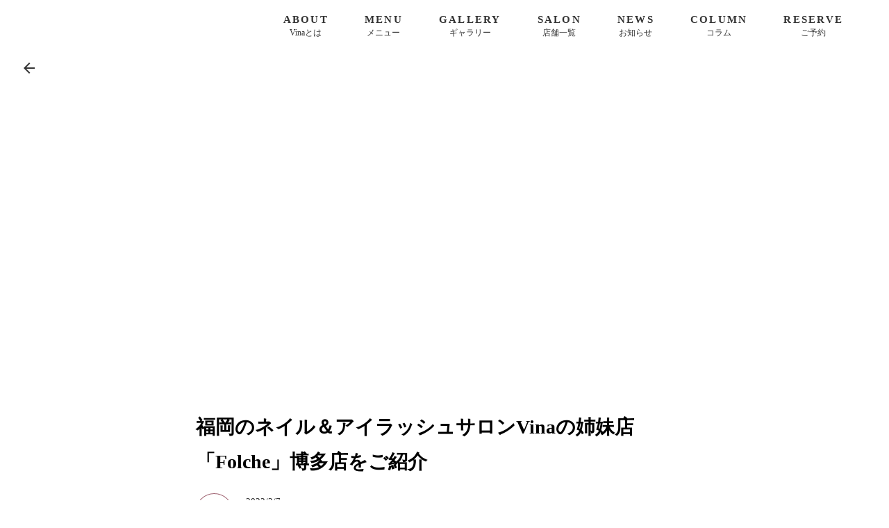

--- FILE ---
content_type: text/html;charset=utf-8
request_url: https://vina.you2-inc.com/posts/hakata
body_size: 50603
content:
<!DOCTYPE html>
<html lang>
<head><meta charset="utf-8">
<meta name="viewport" content="width=device-width, initial-scale=1">
<title>【公式】Vina Nail&amp;EyeLash（ヴィーナ ネイルアンドアイラッシュ）｜&quot;あなたらしさ”に寄り添うネイル＆アイラッシュサロン</title>
<link rel="preconnect" href="https://fonts.gstatic.com" crossorigin>
<meta name="generator" content="Studio.Design">
<meta name="robots" content="all">
<meta property="og:site_name" content="【公式】Vina Nail&EyeLash（ヴィーナ ネイルアンドアイラッシュ）｜&quot;あなたらしさ”に寄り添うネイル＆アイラッシュサロン">
<meta property="og:title" content="【公式】Vina Nail&EyeLash（ヴィーナ ネイルアンドアイラッシュ）｜&quot;あなたらしさ”に寄り添うネイル＆アイラッシュサロン">
<meta property="og:image" content="https://storage.googleapis.com/production-os-assets/assets/3423dfa2-430b-4f98-ab88-3e10c075bf2a">
<meta property="og:description" content="ふとした時に視界に入る手元と目元。 デザインを変えた瞬間、気分も明るくなります。 そんなネイルとアイラッシュを、もっと身近に。毎日をあなたらしく楽しめるよう、私たちがお手伝いします。">
<meta property="og:type" content="website">
<meta name="description" content="ふとした時に視界に入る手元と目元。 デザインを変えた瞬間、気分も明るくなります。 そんなネイルとアイラッシュを、もっと身近に。毎日をあなたらしく楽しめるよう、私たちがお手伝いします。">
<meta property="twitter:card" content="summary_large_image">
<meta property="twitter:image" content="https://storage.googleapis.com/production-os-assets/assets/3423dfa2-430b-4f98-ab88-3e10c075bf2a">
<meta name="apple-mobile-web-app-title" content="【公式】Vina Nail&EyeLash（ヴィーナ ネイルアンドアイラッシュ）｜&quot;あなたらしさ”に寄り添うネイル＆アイラッシュサロン">
<meta name="format-detection" content="telephone=no,email=no,address=no">
<meta name="chrome" content="nointentdetection">
<meta name="google-site-verification" content="TbeaWb7hsQJbOHhyX9NAkRmg2Fftakv74OB7PbmI31c">
<meta property="og:url" content="/posts/hakata">
<link rel="icon" type="image/png" href="https://storage.googleapis.com/production-os-assets/assets/ad14d77f-9f37-4663-a91a-1d2baab0387b" data-hid="2c9d455">
<link rel="apple-touch-icon" type="image/png" href="https://storage.googleapis.com/production-os-assets/assets/ad14d77f-9f37-4663-a91a-1d2baab0387b" data-hid="74ef90c"><link rel="modulepreload" as="script" crossorigin href="/_nuxt/entry.85c64938.js"><link rel="preload" as="style" href="/_nuxt/entry.9a6b5db2.css"><link rel="prefetch" as="image" type="image/svg+xml" href="/_nuxt/close_circle.c7480f3c.svg"><link rel="prefetch" as="image" type="image/svg+xml" href="/_nuxt/round_check.0ebac23f.svg"><link rel="prefetch" as="script" crossorigin href="/_nuxt/LottieRenderer.4a1d5934.js"><link rel="prefetch" as="script" crossorigin href="/_nuxt/error-404.ac691d6d.js"><link rel="prefetch" as="script" crossorigin href="/_nuxt/error-500.c2139f6a.js"><link rel="stylesheet" href="/_nuxt/entry.9a6b5db2.css"><style>.page-enter-active{transition:.6s cubic-bezier(.4,.4,0,1)}.page-leave-active{transition:.3s cubic-bezier(.4,.4,0,1)}.page-enter-from,.page-leave-to{opacity:0}</style><style>:root{--rebranding-loading-bg:#e5e5e5;--rebranding-loading-bar:#222}</style><style>.app[data-v-d12de11f]{align-items:center;flex-direction:column;height:100%;justify-content:center;width:100%}.title[data-v-d12de11f]{font-size:34px;font-weight:300;letter-spacing:2.45px;line-height:30px;margin:30px}</style><style>.LoadMoreAnnouncer[data-v-4f7a7294]{height:1px;margin:-1px;overflow:hidden;padding:0;position:absolute;width:1px;clip:rect(0,0,0,0);border-width:0;white-space:nowrap}</style><style>.TitleAnnouncer[data-v-1a8a037a]{height:1px;margin:-1px;overflow:hidden;padding:0;position:absolute;width:1px;clip:rect(0,0,0,0);border-width:0;white-space:nowrap}</style><style>.publish-studio-style[data-v-5820d031]{transition:.4s cubic-bezier(.4,.4,0,1)}</style><style>.product-font-style[data-v-ed93fc7d]{transition:.4s cubic-bezier(.4,.4,0,1)}</style><style>/*! * Font Awesome Free 6.4.2 by @fontawesome - https://fontawesome.com * License - https://fontawesome.com/license/free (Icons: CC BY 4.0, Fonts: SIL OFL 1.1, Code: MIT License) * Copyright 2023 Fonticons, Inc. */.fa-brands,.fa-solid{-moz-osx-font-smoothing:grayscale;-webkit-font-smoothing:antialiased;--fa-display:inline-flex;align-items:center;display:var(--fa-display,inline-block);font-style:normal;font-variant:normal;justify-content:center;line-height:1;text-rendering:auto}.fa-solid{font-family:Font Awesome\ 6 Free;font-weight:900}.fa-brands{font-family:Font Awesome\ 6 Brands;font-weight:400}:host,:root{--fa-style-family-classic:"Font Awesome 6 Free";--fa-font-solid:normal 900 1em/1 "Font Awesome 6 Free";--fa-style-family-brands:"Font Awesome 6 Brands";--fa-font-brands:normal 400 1em/1 "Font Awesome 6 Brands"}@font-face{font-display:block;font-family:Font Awesome\ 6 Free;font-style:normal;font-weight:900;src:url(https://storage.googleapis.com/production-os-assets/assets/fontawesome/1629704621943/6.4.2/webfonts/fa-solid-900.woff2) format("woff2"),url(https://storage.googleapis.com/production-os-assets/assets/fontawesome/1629704621943/6.4.2/webfonts/fa-solid-900.ttf) format("truetype")}@font-face{font-display:block;font-family:Font Awesome\ 6 Brands;font-style:normal;font-weight:400;src:url(https://storage.googleapis.com/production-os-assets/assets/fontawesome/1629704621943/6.4.2/webfonts/fa-brands-400.woff2) format("woff2"),url(https://storage.googleapis.com/production-os-assets/assets/fontawesome/1629704621943/6.4.2/webfonts/fa-brands-400.ttf) format("truetype")}</style><style>.spinner[data-v-36413753]{animation:loading-spin-36413753 1s linear infinite;height:16px;pointer-events:none;width:16px}.spinner[data-v-36413753]:before{border-bottom:2px solid transparent;border-right:2px solid transparent;border-color:transparent currentcolor currentcolor transparent;border-style:solid;border-width:2px;opacity:.2}.spinner[data-v-36413753]:after,.spinner[data-v-36413753]:before{border-radius:50%;box-sizing:border-box;content:"";height:100%;position:absolute;width:100%}.spinner[data-v-36413753]:after{border-left:2px solid transparent;border-top:2px solid transparent;border-color:currentcolor transparent transparent currentcolor;border-style:solid;border-width:2px;opacity:1}@keyframes loading-spin-36413753{0%{transform:rotate(0deg)}to{transform:rotate(1turn)}}</style><style>@font-face{font-family:grandam;font-style:normal;font-weight:400;src:url(https://storage.googleapis.com/studio-front/fonts/grandam.ttf) format("truetype")}@font-face{font-family:Material Icons;font-style:normal;font-weight:400;src:url(https://storage.googleapis.com/production-os-assets/assets/material-icons/1629704621943/MaterialIcons-Regular.eot);src:local("Material Icons"),local("MaterialIcons-Regular"),url(https://storage.googleapis.com/production-os-assets/assets/material-icons/1629704621943/MaterialIcons-Regular.woff2) format("woff2"),url(https://storage.googleapis.com/production-os-assets/assets/material-icons/1629704621943/MaterialIcons-Regular.woff) format("woff"),url(https://storage.googleapis.com/production-os-assets/assets/material-icons/1629704621943/MaterialIcons-Regular.ttf) format("truetype")}.StudioCanvas{display:flex;height:auto;min-height:100dvh}.StudioCanvas>.sd{min-height:100dvh;overflow:clip}a,abbr,address,article,aside,audio,b,blockquote,body,button,canvas,caption,cite,code,dd,del,details,dfn,div,dl,dt,em,fieldset,figcaption,figure,footer,form,h1,h2,h3,h4,h5,h6,header,hgroup,html,i,iframe,img,input,ins,kbd,label,legend,li,main,mark,menu,nav,object,ol,p,pre,q,samp,section,select,small,span,strong,sub,summary,sup,table,tbody,td,textarea,tfoot,th,thead,time,tr,ul,var,video{border:0;font-family:sans-serif;line-height:1;list-style:none;margin:0;padding:0;text-decoration:none;-webkit-font-smoothing:antialiased;-webkit-backface-visibility:hidden;box-sizing:border-box;color:#333;transition:.3s cubic-bezier(.4,.4,0,1);word-spacing:1px}a:focus:not(:focus-visible),button:focus:not(:focus-visible),summary:focus:not(:focus-visible){outline:none}nav ul{list-style:none}blockquote,q{quotes:none}blockquote:after,blockquote:before,q:after,q:before{content:none}a,button{background:transparent;font-size:100%;margin:0;padding:0;vertical-align:baseline}ins{text-decoration:none}ins,mark{background-color:#ff9;color:#000}mark{font-style:italic;font-weight:700}del{text-decoration:line-through}abbr[title],dfn[title]{border-bottom:1px dotted;cursor:help}table{border-collapse:collapse;border-spacing:0}hr{border:0;border-top:1px solid #ccc;display:block;height:1px;margin:1em 0;padding:0}input,select{vertical-align:middle}textarea{resize:none}.clearfix:after{clear:both;content:"";display:block}[slot=after] button{overflow-anchor:none}</style><style>.sd{flex-wrap:nowrap;max-width:100%;pointer-events:all;z-index:0;-webkit-overflow-scrolling:touch;align-content:center;align-items:center;display:flex;flex:none;flex-direction:column;position:relative}.sd::-webkit-scrollbar{display:none}.sd,.sd.richText *{transition-property:all,--g-angle,--g-color-0,--g-position-0,--g-color-1,--g-position-1,--g-color-2,--g-position-2,--g-color-3,--g-position-3,--g-color-4,--g-position-4,--g-color-5,--g-position-5,--g-color-6,--g-position-6,--g-color-7,--g-position-7,--g-color-8,--g-position-8,--g-color-9,--g-position-9,--g-color-10,--g-position-10,--g-color-11,--g-position-11}input.sd,textarea.sd{align-content:normal}.sd[tabindex]:focus{outline:none}.sd[tabindex]:focus-visible{outline:1px solid;outline-color:Highlight;outline-color:-webkit-focus-ring-color}input[type=email],input[type=tel],input[type=text],select,textarea{-webkit-appearance:none}select{cursor:pointer}.frame{display:block;overflow:hidden}.frame>iframe{height:100%;width:100%}.frame .formrun-embed>iframe:not(:first-child){display:none!important}.image{position:relative}.image:before{background-position:50%;background-size:cover;border-radius:inherit;content:"";height:100%;left:0;pointer-events:none;position:absolute;top:0;transition:inherit;width:100%;z-index:-2}.sd.file{cursor:pointer;flex-direction:row;outline:2px solid transparent;outline-offset:-1px;overflow-wrap:anywhere;word-break:break-word}.sd.file:focus-within{outline-color:Highlight;outline-color:-webkit-focus-ring-color}.file>input[type=file]{opacity:0;pointer-events:none;position:absolute}.sd.text,.sd:where(.icon){align-content:center;align-items:center;display:flex;flex-direction:row;justify-content:center;overflow:visible;overflow-wrap:anywhere;word-break:break-word}.sd:where(.icon.fa){display:inline-flex}.material-icons{align-items:center;display:inline-flex;font-family:Material Icons;font-size:24px;font-style:normal;font-weight:400;justify-content:center;letter-spacing:normal;line-height:1;text-transform:none;white-space:nowrap;word-wrap:normal;direction:ltr;text-rendering:optimizeLegibility;-webkit-font-smoothing:antialiased}.sd:where(.icon.material-symbols){align-items:center;display:flex;font-style:normal;font-variation-settings:"FILL" var(--symbol-fill,0),"wght" var(--symbol-weight,400);justify-content:center;min-height:1em;min-width:1em}.sd.material-symbols-outlined{font-family:Material Symbols Outlined}.sd.material-symbols-rounded{font-family:Material Symbols Rounded}.sd.material-symbols-sharp{font-family:Material Symbols Sharp}.sd.material-symbols-weight-100{--symbol-weight:100}.sd.material-symbols-weight-200{--symbol-weight:200}.sd.material-symbols-weight-300{--symbol-weight:300}.sd.material-symbols-weight-400{--symbol-weight:400}.sd.material-symbols-weight-500{--symbol-weight:500}.sd.material-symbols-weight-600{--symbol-weight:600}.sd.material-symbols-weight-700{--symbol-weight:700}.sd.material-symbols-fill{--symbol-fill:1}a,a.icon,a.text{-webkit-tap-highlight-color:rgba(0,0,0,.15)}.fixed{z-index:2}.sticky{z-index:1}.button{transition:.4s cubic-bezier(.4,.4,0,1)}.button,.link{cursor:pointer}.submitLoading{opacity:.5!important;pointer-events:none!important}.richText{display:block;word-break:break-word}.richText [data-thread],.richText a,.richText blockquote,.richText em,.richText h1,.richText h2,.richText h3,.richText h4,.richText li,.richText ol,.richText p,.richText p>code,.richText pre,.richText pre>code,.richText s,.richText strong,.richText table tbody,.richText table tbody tr,.richText table tbody tr>td,.richText table tbody tr>th,.richText u,.richText ul{backface-visibility:visible;color:inherit;font-family:inherit;font-size:inherit;font-style:inherit;font-weight:inherit;letter-spacing:inherit;line-height:inherit;text-align:inherit}.richText p{display:block;margin:10px 0}.richText>p{min-height:1em}.richText img,.richText video{height:auto;max-width:100%;vertical-align:bottom}.richText h1{display:block;font-size:3em;font-weight:700;margin:20px 0}.richText h2{font-size:2em}.richText h2,.richText h3{display:block;font-weight:700;margin:10px 0}.richText h3{font-size:1em}.richText h4,.richText h5{font-weight:600}.richText h4,.richText h5,.richText h6{display:block;font-size:1em;margin:10px 0}.richText h6{font-weight:500}.richText [data-type=table]{overflow-x:auto}.richText [data-type=table] p{white-space:pre-line;word-break:break-all}.richText table{border:1px solid #f2f2f2;border-collapse:collapse;border-spacing:unset;color:#1a1a1a;font-size:14px;line-height:1.4;margin:10px 0;table-layout:auto}.richText table tr th{background:hsla(0,0%,96%,.5)}.richText table tr td,.richText table tr th{border:1px solid #f2f2f2;max-width:240px;min-width:100px;padding:12px}.richText table tr td p,.richText table tr th p{margin:0}.richText blockquote{border-left:3px solid rgba(0,0,0,.15);font-style:italic;margin:10px 0;padding:10px 15px}.richText [data-type=embed_code]{margin:20px 0;position:relative}.richText [data-type=embed_code]>.height-adjuster>.wrapper{position:relative}.richText [data-type=embed_code]>.height-adjuster>.wrapper[style*=padding-top] iframe{height:100%;left:0;position:absolute;top:0;width:100%}.richText [data-type=embed_code][data-embed-sandbox=true]{display:block;overflow:hidden}.richText [data-type=embed_code][data-embed-code-type=instagram]>.height-adjuster>.wrapper[style*=padding-top]{padding-top:100%}.richText [data-type=embed_code][data-embed-code-type=instagram]>.height-adjuster>.wrapper[style*=padding-top] blockquote{height:100%;left:0;overflow:hidden;position:absolute;top:0;width:100%}.richText [data-type=embed_code][data-embed-code-type=codepen]>.height-adjuster>.wrapper{padding-top:50%}.richText [data-type=embed_code][data-embed-code-type=codepen]>.height-adjuster>.wrapper iframe{height:100%;left:0;position:absolute;top:0;width:100%}.richText [data-type=embed_code][data-embed-code-type=slideshare]>.height-adjuster>.wrapper{padding-top:56.25%}.richText [data-type=embed_code][data-embed-code-type=slideshare]>.height-adjuster>.wrapper iframe{height:100%;left:0;position:absolute;top:0;width:100%}.richText [data-type=embed_code][data-embed-code-type=speakerdeck]>.height-adjuster>.wrapper{padding-top:56.25%}.richText [data-type=embed_code][data-embed-code-type=speakerdeck]>.height-adjuster>.wrapper iframe{height:100%;left:0;position:absolute;top:0;width:100%}.richText [data-type=embed_code][data-embed-code-type=snapwidget]>.height-adjuster>.wrapper{padding-top:30%}.richText [data-type=embed_code][data-embed-code-type=snapwidget]>.height-adjuster>.wrapper iframe{height:100%;left:0;position:absolute;top:0;width:100%}.richText [data-type=embed_code][data-embed-code-type=firework]>.height-adjuster>.wrapper fw-embed-feed{-webkit-user-select:none;-moz-user-select:none;user-select:none}.richText [data-type=embed_code_empty]{display:none}.richText ul{margin:0 0 0 20px}.richText ul li{list-style:disc;margin:10px 0}.richText ul li p{margin:0}.richText ol{margin:0 0 0 20px}.richText ol li{list-style:decimal;margin:10px 0}.richText ol li p{margin:0}.richText hr{border-top:1px solid #ccc;margin:10px 0}.richText p>code{background:#eee;border:1px solid rgba(0,0,0,.1);border-radius:6px;display:inline;margin:2px;padding:0 5px}.richText pre{background:#eee;border-radius:6px;font-family:Menlo,Monaco,Courier New,monospace;margin:20px 0;padding:25px 35px;white-space:pre-wrap}.richText pre code{border:none;padding:0}.richText strong{color:inherit;display:inline;font-family:inherit;font-weight:900}.richText em{font-style:italic}.richText a,.richText u{text-decoration:underline}.richText a{color:#007cff;display:inline}.richText s{text-decoration:line-through}.richText [data-type=table_of_contents]{background-color:#f5f5f5;border-radius:2px;color:#616161;font-size:16px;list-style:none;margin:0;padding:24px 24px 8px;text-decoration:underline}.richText [data-type=table_of_contents] .toc_list{margin:0}.richText [data-type=table_of_contents] .toc_item{color:currentColor;font-size:inherit!important;font-weight:inherit;list-style:none}.richText [data-type=table_of_contents] .toc_item>a{border:none;color:currentColor;font-size:inherit!important;font-weight:inherit;text-decoration:none}.richText [data-type=table_of_contents] .toc_item>a:hover{opacity:.7}.richText [data-type=table_of_contents] .toc_item--1{margin:0 0 16px}.richText [data-type=table_of_contents] .toc_item--2{margin:0 0 16px;padding-left:2rem}.richText [data-type=table_of_contents] .toc_item--3{margin:0 0 16px;padding-left:4rem}.sd.section{align-content:center!important;align-items:center!important;flex-direction:column!important;flex-wrap:nowrap!important;height:auto!important;max-width:100%!important;padding:0!important;width:100%!important}.sd.section-inner{position:static!important}@property --g-angle{syntax:"<angle>";inherits:false;initial-value:180deg}@property --g-color-0{syntax:"<color>";inherits:false;initial-value:transparent}@property --g-position-0{syntax:"<percentage>";inherits:false;initial-value:.01%}@property --g-color-1{syntax:"<color>";inherits:false;initial-value:transparent}@property --g-position-1{syntax:"<percentage>";inherits:false;initial-value:100%}@property --g-color-2{syntax:"<color>";inherits:false;initial-value:transparent}@property --g-position-2{syntax:"<percentage>";inherits:false;initial-value:100%}@property --g-color-3{syntax:"<color>";inherits:false;initial-value:transparent}@property --g-position-3{syntax:"<percentage>";inherits:false;initial-value:100%}@property --g-color-4{syntax:"<color>";inherits:false;initial-value:transparent}@property --g-position-4{syntax:"<percentage>";inherits:false;initial-value:100%}@property --g-color-5{syntax:"<color>";inherits:false;initial-value:transparent}@property --g-position-5{syntax:"<percentage>";inherits:false;initial-value:100%}@property --g-color-6{syntax:"<color>";inherits:false;initial-value:transparent}@property --g-position-6{syntax:"<percentage>";inherits:false;initial-value:100%}@property --g-color-7{syntax:"<color>";inherits:false;initial-value:transparent}@property --g-position-7{syntax:"<percentage>";inherits:false;initial-value:100%}@property --g-color-8{syntax:"<color>";inherits:false;initial-value:transparent}@property --g-position-8{syntax:"<percentage>";inherits:false;initial-value:100%}@property --g-color-9{syntax:"<color>";inherits:false;initial-value:transparent}@property --g-position-9{syntax:"<percentage>";inherits:false;initial-value:100%}@property --g-color-10{syntax:"<color>";inherits:false;initial-value:transparent}@property --g-position-10{syntax:"<percentage>";inherits:false;initial-value:100%}@property --g-color-11{syntax:"<color>";inherits:false;initial-value:transparent}@property --g-position-11{syntax:"<percentage>";inherits:false;initial-value:100%}</style><style>.snackbar[data-v-e23c1c77]{align-items:center;background:#fff;border:1px solid #ededed;border-radius:6px;box-shadow:0 16px 48px -8px rgba(0,0,0,.08),0 10px 25px -5px rgba(0,0,0,.11);display:flex;flex-direction:row;gap:8px;justify-content:space-between;left:50%;max-width:90vw;padding:16px 20px;position:fixed;top:32px;transform:translateX(-50%);-webkit-user-select:none;-moz-user-select:none;user-select:none;width:480px;z-index:9999}.snackbar.v-enter-active[data-v-e23c1c77],.snackbar.v-leave-active[data-v-e23c1c77]{transition:.4s cubic-bezier(.4,.4,0,1)}.snackbar.v-enter-from[data-v-e23c1c77],.snackbar.v-leave-to[data-v-e23c1c77]{opacity:0;transform:translate(-50%,-10px)}.snackbar .convey[data-v-e23c1c77]{align-items:center;display:flex;flex-direction:row;gap:8px;padding:0}.snackbar .convey .icon[data-v-e23c1c77]{background-position:50%;background-repeat:no-repeat;flex-shrink:0;height:24px;width:24px}.snackbar .convey .message[data-v-e23c1c77]{font-size:14px;font-style:normal;font-weight:400;line-height:20px;white-space:pre-line}.snackbar .convey.error .icon[data-v-e23c1c77]{background-image:url(/_nuxt/close_circle.c7480f3c.svg)}.snackbar .convey.error .message[data-v-e23c1c77]{color:#f84f65}.snackbar .convey.success .icon[data-v-e23c1c77]{background-image:url(/_nuxt/round_check.0ebac23f.svg)}.snackbar .convey.success .message[data-v-e23c1c77]{color:#111}.snackbar .button[data-v-e23c1c77]{align-items:center;border-radius:40px;color:#4b9cfb;display:flex;flex-shrink:0;font-family:Inter;font-size:12px;font-style:normal;font-weight:700;justify-content:center;line-height:16px;padding:4px 8px}.snackbar .button[data-v-e23c1c77]:hover{background:#f5f5f5}</style><style>a[data-v-757b86f2]{align-items:center;border-radius:4px;bottom:20px;height:20px;justify-content:center;left:20px;perspective:300px;position:fixed;transition:0s linear;width:84px;z-index:2000}@media (hover:hover){a[data-v-757b86f2]{transition:.4s cubic-bezier(.4,.4,0,1);will-change:width,height}a[data-v-757b86f2]:hover{height:32px;width:200px}}[data-v-757b86f2] .custom-fill path{fill:var(--03ccd9fe)}.fade-enter-active[data-v-757b86f2],.fade-leave-active[data-v-757b86f2]{position:absolute;transform:translateZ(0);transition:opacity .3s cubic-bezier(.4,.4,0,1);will-change:opacity,transform}.fade-enter-from[data-v-757b86f2],.fade-leave-to[data-v-757b86f2]{opacity:0}</style><style>.design-canvas__modal{height:100%;pointer-events:none;position:fixed;transition:none;width:100%;z-index:2}.design-canvas__modal:focus{outline:none}.design-canvas__modal.v-enter-active .studio-canvas,.design-canvas__modal.v-leave-active,.design-canvas__modal.v-leave-active .studio-canvas{transition:.4s cubic-bezier(.4,.4,0,1)}.design-canvas__modal.v-enter-active .studio-canvas *,.design-canvas__modal.v-leave-active .studio-canvas *{transition:none!important}.design-canvas__modal.isNone{transition:none}.design-canvas__modal .design-canvas__modal__base{height:100%;left:0;pointer-events:auto;position:fixed;top:0;transition:.4s cubic-bezier(.4,.4,0,1);width:100%;z-index:-1}.design-canvas__modal .studio-canvas{height:100%;pointer-events:none}.design-canvas__modal .studio-canvas>*{background:none!important;pointer-events:none}</style></head>
<body ><div id="__nuxt"><div><span></span><!----><!----></div></div><script type="application/json" id="__NUXT_DATA__" data-ssr="true">[["Reactive",1],{"data":2,"state":60,"_errors":61,"serverRendered":63,"path":64,"pinia":65},{"dynamicDataposts/hakata":3},{"cover":4,"author":5,"title":24,"body":25,"slug":26,"tags":27,"_meta":45,"_filter":56,"id":59},"https://storage.googleapis.com/studio-cms-assets/projects/6kq94xQvOp/s-1000x600_v-fs_webp_333797eb-11ac-4708-b9b4-8170882dde2a.jpg",{"avatar":6,"title":7,"slug":8,"_meta":9,"_filter":22,"id":23},"https://storage.googleapis.com/studio-cms-assets/projects/6kq94xQvOp/s-675x675_v-fs_webp_199d62ca-070c-46a8-97ab-e7202479824f.png","Vina","vina",{"project":10,"publishedAt":12,"createdAt":13,"order":14,"publishType":15,"schema":16,"uid":20,"updatedAt":21},{"id":11},"0uKRllOwVkBzHaTDdvg5",["Date","2021-12-24T06:47:06.000Z"],["Date","2021-12-24T06:46:54.000Z"],-1,"change",{"id":17,"key":18,"postType":19},"RAUCQe1xGSGZtOXu50Xd","writers","user","cRoOAGH4",["Date","2021-12-28T01:18:07.000Z"],[],"gUHVHT1Joo2KhVetKduz","福岡のネイル＆アイラッシュサロンVinaの姉妹店「Folche」博多店をご紹介","\u003Cp data-uid=\"zjhpsvu8\" data-time=\"1646724602486\">福岡の「Folche」は、広島から始まったネイル＆アイラッシュサロン「Vina」の姉妹店です。九州・中国地方を中心に店舗を構え、お客様らしさを叶えるネイルやまつ毛ケアを提供しています。\u003C/p>\u003Cp data-uid=\"YMj691rt\" data-time=\"1646635910178\">\u003Cbr>\u003C/p>\u003Cp data-uid=\"P_hTgJ2H\" data-time=\"1646635910178\">サロンをお探しの方の中には「初めてだから不安」「似合うか分からない」「定期的に通えるかな」と、不安な想いを抱えている方も多いはずです。\u003C/p>\u003Cp data-uid=\"VZEJnMYu\" data-time=\"1646635910178\">\u003Cbr>\u003C/p>\u003Cp data-uid=\"tR7NYHO0\" data-time=\"1646635910178\">そこで今回は\u003Cstrong>Vinaの姉妹店、ネイル＆アイラッシュサロン「Folche」の魅力をご紹介\u003C/strong>します。博多でネイルやアイラッシュサロンをお探しの方は、ぜひ参考にしてください。\u003C/p>\u003Cp data-uid=\"mt3GuBI2\" data-time=\"1646635918361\">\u003C/p>\u003Cp data-uid=\"Y6QGjqc4\" data-time=\"1646635918461\">\u003C/p>\u003Ch2 data-uid=\"znDsCNtd\" data-time=\"1646635910178\">福岡のネイル＆アイラッシュサロンVina「Folche」の3つの魅力\u003C/h2>\u003Cfigure data-uid=\"TF2H35d9\" data-time=\"1646636434464\" data-thread=\"\" style=\"text-align: \">\u003Cimg src=\"https://storage.googleapis.com/studio-cms-assets/projects/6kq94xQvOp/s-1000x600_v-fs_webp_2b9d1e5b-baeb-4264-bfa9-86e40e02fe00.jpg\" alt=\"\" width=\"\" height=\"\">\u003Cfigcaption>\u003C/figcaption>\u003C/figure>\u003Ch3 data-uid=\"YOvzPt1t\" data-time=\"1646635910178\">通いやすい店舗立地\u003C/h3>\u003Cp data-uid=\"6So4e8Pw\" data-time=\"1646724627380\">Vina・Folcheは、九州・中国地方のショッピングモール内に多数展開しています。\u003Cstrong>駐車場の心配もなく、お買い物のついでに気軽に立ち寄れる\u003C/strong>のがメリットです。\u003C/p>\u003Cp data-uid=\"uwDQq1ZZ\" data-time=\"1646635910178\">\u003Cbr>\u003C/p>\u003Cp data-uid=\"uVDsDwiO\" data-time=\"1646635910178\">ネイルやアイラッシュの持続期間は、約1ヶ月。キレイを維持するためには定期的なメンテナンスが不可欠です。\u003C/p>\u003Cp data-uid=\"wX3EsFQ0\" data-time=\"1646635910179\">\u003Cbr>\u003C/p>\u003Cp data-uid=\"cYebH1qx\" data-time=\"1646635910179\">Vina・Folcheではご友人とのお食事前や、お子様の習い事中にサクッとお手入れも可能なので、忙しい毎日の中でも気軽にメンテナンスできますよ。\u003C/p>\u003Cp data-uid=\"4psxbLUa\" data-time=\"1646635910179\">\u003Cbr>\u003C/p>\u003Cp data-uid=\"mKBcJlGf\" data-time=\"1646635910179\">こまめにお手入れしたいネイル・アイラッシュだからこそ、通いやすい好立地にあるのは大きな魅力です。\u003C/p>\u003Cp data-uid=\"70UWb97X\" data-time=\"1646635925021\">\u003C/p>\u003Cp data-uid=\"Dnn3HZcv\" data-time=\"1646635925137\">\u003C/p>\u003Ch3 data-uid=\"9dm8HVVp\" data-time=\"1646635910179\">気軽に通える料金体系\u003C/h3>\u003Cp data-uid=\"pTQVxA0R\" data-time=\"1646635910179\">ネイルやアイラッシュを身近に感じてほしいとの想いから、Vina・Folcheではリーズナブルな料金で施術を行っています。一部メニューの価格は、下記の通りです。\u003C/p>\u003Cp data-uid=\"qDIHGwU1\" data-time=\"1646635910179\">\u003Cbr>\u003C/p>\u003Cp data-uid=\"YDnSJnMK\" data-time=\"1646635910179\">【ネイル】\u003C/p>\u003Cul data-uid=\"FGJGIibj\" data-time=\"1646635910179\">\u003Cli data-uid=\"8smMj2f3\" data-time=\"1646635910179\">\u003Cp data-uid=\"xYCvpbUC\" data-time=\"1646635910179\">ハンド自爪トリートメントコース：3,300円\u003C/p>\u003C/li>\u003Cli data-uid=\"6CusH8SN\" data-time=\"1646635910179\">\u003Cp data-uid=\"z2bUz7AO\" data-time=\"1646635910179\">ハンドジェル1色（ベタ塗り／グラデーション）：6,600円\u003C/p>\u003C/li>\u003Cli data-uid=\"c8ABJiUh\" data-time=\"1646635910179\">\u003Cp data-uid=\"rCuvYqn4\" data-time=\"1646635910179\">アート ストーン1粒：55円〜\u003C/p>\u003C/li>\u003C/ul>\u003Cp data-uid=\"s8fEIjJC\" data-time=\"1646635910179\">\u003Cbr>\u003C/p>\u003Cp data-uid=\"yejEB6Ha\" data-time=\"1646635910179\">【アイラッシュ】\u003C/p>\u003Cul data-uid=\"6Ck4ZRTX\" data-time=\"1646635910179\">\u003Cli data-uid=\"h3KrsMUQ\" data-time=\"1646635910180\">\u003Cp data-uid=\"MeFzhU8O\" data-time=\"1646635910180\">シングルラッシュ 両目80本：5,500円\u003C/p>\u003C/li>\u003Cli data-uid=\"1ZekuoLk\" data-time=\"1646635910180\">\u003Cp data-uid=\"tDOwPikN\" data-time=\"1646635910180\">フラットマットラッシュ 両目100本：10,450円\u003C/p>\u003C/li>\u003Cli data-uid=\"q7JlpsYl\" data-time=\"1646635910180\">\u003Cp data-uid=\"E5Mi4MHp\" data-time=\"1646635910180\">パリジェンヌラッシュリフト：7,700円\u003C/p>\u003C/li>\u003C/ul>\u003Cp data-uid=\"X2UUSNYn\" data-time=\"1646635910180\">\u003Cbr>\u003C/p>\u003Cp data-uid=\"SI6C88P_\" data-time=\"1646635910180\">手が出しやすい価格帯なので、定期的にデザインを変えたい方にもおすすめです。\u003C/p>\u003Cp data-uid=\"llnb58ye\" data-time=\"1646635910180\">\u003Cbr>\u003C/p>\u003Cp data-uid=\"pI19EFzB\" data-time=\"1646635910180\">またVina・Folcheでは、\u003Cstrong>初めての方限定の体験メニューも用意\u003C/strong>しています。シンプルなワンカラーハンドジェルネイルや、次世代まつ毛カールのパリジェンヌラッシュリフトが、税込4,400円で体験可能です。\u003C/p>\u003Cp data-uid=\"2NPRpgIa\" data-time=\"1646635910180\">\u003Cbr>\u003C/p>\u003Cp data-uid=\"jnE40q6k\" data-time=\"1646635910180\">どちらも人気の施術なので、この価格でできるのはとてもお得！初めての方は、トライアルコースから始めてみてはいかがでしょうか。\u003C/p>\u003Cp data-uid=\"Fcd8njgj\" data-time=\"1646635930119\">\u003C/p>\u003Cp data-uid=\"yH1ZHzsO\" data-time=\"1646635930228\">\u003C/p>\u003Ch3 data-uid=\"_fBckVnu\" data-time=\"1646635910180\">あなたらしさを叶える仕上がり\u003C/h3>\u003Cp data-uid=\"84nE8fmW\" data-time=\"1646635910180\">Vina・Folcheでは、丁寧なカウンセリングと確かな技術を提供しています。お客様のご希望をしっかりと伺い、それを実現することで、あなたらしさを最大限に引き出すことが可能です。\u003C/p>\u003Cp data-uid=\"GCPfrgjW\" data-time=\"1646635910180\">\u003Cbr>\u003C/p>\u003Cp data-uid=\"PBJ0OPpy\" data-time=\"1646635910180\">「初めてだからどのメニューが良いか分からない」「自分にはどんなデザインが似合うんだろう」とお悩みの方もご安心ください。スタッフが一人ひとりの雰囲気や手元・目元に合わせて、適したメニューを提案いたします。\u003C/p>\u003Cp data-uid=\"uJMbgMBj\" data-time=\"1646635910180\">\u003Cbr>\u003C/p>\u003Cp data-uid=\"3VoPD1Tc\" data-time=\"1646635999828\">またVina・Folcheでは、\u003Cstrong>厳格な社内試験をクリアしたスタッフのみが施術にあたります\u003C/strong>。「可愛らしい仕上がりにしてほしい」「職場の規則が厳しいから、派手なのはちょっと･･･」など、ご希望やイメージに合わせた満足度の高い仕上がりを叶えますよ。\u003C/p>\u003Cp data-uid=\"L4gocSTL\" data-time=\"1646635910181\">\u003Cbr>\u003C/p>\u003Ch2 data-uid=\"kuaYLpXb\" data-time=\"1646635910181\">福岡のネイル＆アイラッシュサロンVina「Folche博多店」をご紹介\u003C/h2>\u003Ch3 data-uid=\"NzcGSrFJ\" data-time=\"1646635910181\">Folche 博多店\u003C/h3>\u003Cfigure data-uid=\"lqr9KvDL\" data-time=\"1650011882605\" data-thread=\"\" style=\"text-align: \">\u003Cimg src=\"https://storage.googleapis.com/studio-cms-assets/projects/6kq94xQvOp/s-2400x1601_v-frms_webp_1cc2e271-9cf4-4f62-93d6-5c673e4bb553.jpg\" alt=\"\" width=\"\" height=\"\">\u003Cfigcaption>\u003C/figcaption>\u003C/figure>\u003Cp data-uid=\"Ho9sm3qC\" data-time=\"1646635910181\">Folche 博多店は、フォレオ博多の2階に位置するサロンです。ブラウンを基調とした店内は、温もりを感じるナチュラルな雰囲気。初めてご来店いただく方にも「リラックスして施術を受けられる」と好評です。\u003C/p>\u003Cp data-uid=\"V1aNkpXy\" data-time=\"1646635910181\">\u003Cbr>\u003C/p>\u003Cp data-uid=\"hosGWaM6\" data-time=\"1646635910181\">ネイルはワンカラーのシンプルなデザインから、ゴージャスなブライダルデザインまで、幅広く用意しています。\u003C/p>\u003Cp data-uid=\"NkiaoY4e\" data-time=\"1646635910181\">\u003Cbr>\u003C/p>\u003Cp data-uid=\"MMsmMf_o\" data-time=\"1646635910181\">ニュアンスネイルなどのトレンドを取り入れたデザインもありますので、おしゃれなお手元に仕上げたい方にはぴったりのサロンですよ。\u003C/p>\u003Cp data-uid=\"Ji9_bxyG\" data-time=\"1646635910181\">\u003Cbr>\u003C/p>\u003Cp data-uid=\"tuvIjJN1\" data-time=\"1646635910181\">また、\u003Cstrong>ご希望のネイルパーツや画像をお持ち込みいただくのもOK\u003C/strong>です。経験豊富なスタッフが、あなたのご希望を叶えます。\u003C/p>\u003Cp data-uid=\"kMl2C9s0\" data-time=\"1646635910181\">\u003Cbr>\u003C/p>\u003Cp data-uid=\"oaPYo1TC\" data-time=\"1646635910181\">一方アイラッシュでも、まつ毛カールやまつ毛エクステなど、さまざまなメニューを提供しています。まつ毛の根本からしっかりと立ち上げ、自まつ毛を自然に長く見せる「パリジェンヌラッシュリフト」は、特に人気が高くおすすめです。\u003C/p>\u003Cp data-uid=\"xJQzXaex\" data-time=\"1646635910181\">\u003Cbr>\u003C/p>\u003Cp data-uid=\"HlmJIk_Q\" data-time=\"1646635910182\">さらにFolche 博多店は、\u003Cstrong>エステサロンが併設\u003C/strong>しているのも魅力のひとつ。完全個室で、ボディケア・フェイシャルケア・脱毛の施術が受けられます。\u003C/p>\u003Cp data-uid=\"5ckRaGnA\" data-time=\"1646635910182\">\u003Cbr>\u003C/p>\u003Cp data-uid=\"cgzI3Uup\" data-time=\"1646635910182\">ネイルやアイラッシュ、エステなど、全てのメニュー料金はリーズナブルです。ご新規様限定クーポンや学割など、\u003Cstrong>お得にお手入れできるキャンペーンを多数用意\u003C/strong>しているので、ぜひご活用ください。\u003C/p>\u003Cp data-uid=\"SVm4OOjj\" data-time=\"1646635910182\">\u003Cbr>\u003C/p>\u003Cp data-uid=\"hgq3FCw_\" data-time=\"1646647515795\">またFolche 博多店は、炭酸美容で人気の「PLOSION」、美顔ローラーでおなじみの「ReFa」、サロン専売品の「MTメタトロン」、プラセンタで有名な「UTP」の美容商品も正規で取り扱っています。\u003C/p>\u003Cp data-uid=\"7Qjj6FBn\" data-time=\"1646635910182\">\u003Cbr>\u003C/p>\u003Cp data-uid=\"sLIvK8iR\" data-time=\"1646635910182\">ホームケアも含めたトータルビューティーを叶えたい方は、ぜひお気軽にFolche 博多店へお越しください。\u003C/p>\u003Cp data-uid=\"NDsmIsjx\" data-time=\"1646635910182\">\u003Cbr>\u003C/p>\u003Cul data-uid=\"2uFZOYTP\" data-time=\"1646635948236\">\u003Cli data-uid=\"R_0CoU_b\" data-time=\"1646635948236\">\u003Cp data-uid=\"qcUZnFqe\" data-time=\"1646635910182\">店名：Folche 博多店\u003C/p>\u003C/li>\u003C/ul>\u003Cul data-uid=\"QkRiFIkV\" data-time=\"1646635953100\">\u003Cli data-uid=\"vsYQu4Ue\" data-time=\"1646635953100\">\u003Cp data-uid=\"quugsYPh\" data-time=\"1646635910182\">メニュー：ネイル／アイラッシュ／エステ\u003C/p>\u003C/li>\u003C/ul>\u003Cul data-uid=\"trFAAG7D\" data-time=\"1646635956200\">\u003Cli data-uid=\"GZUuXCwx\" data-time=\"1646635956200\">\u003Cp data-uid=\"evFxpbCb\" data-time=\"1646635910182\">住所：福岡県福岡市博多区東那珂1-14-46 フォレオ博多2F\u003C/p>\u003C/li>\u003C/ul>\u003Cul data-uid=\"HBpS3a5l\" data-time=\"1646635959515\">\u003Cli data-uid=\"d0GJrm61\" data-time=\"1646635959516\">\u003Cp data-uid=\"2BoxEBEy\" data-time=\"1646635910182\">電話番号：092-414-2626\u003C/p>\u003C/li>\u003C/ul>\u003Cul data-uid=\"4F54kRX2\" data-time=\"1646635962116\">\u003Cli data-uid=\"5dMz1FVb\" data-time=\"1646635962116\">\u003Cp data-uid=\"3FWQoYMn\" data-time=\"1646635910183\">営業時間：10:00〜21:00（詳細はGoogleマップをご確認ください）\u003C/p>\u003C/li>\u003C/ul>\u003Cul data-uid=\"r1tj0u0h\" data-time=\"1646635965700\">\u003Cli data-uid=\"OJCC7VFf\" data-time=\"1646635965701\">\u003Cp data-uid=\"sjtAoEiy\" data-time=\"1646635910183\">instagram：\u003Ca href=\"https://www.instagram.com/folchehakata/\" target=\"_blank\" data-has-link=\"true\" rel=\"noopener nofollow\">https://www.instagram.com/folchehakata/\u003C/a>\u003C/p>\u003C/li>\u003C/ul>\u003Cp data-uid=\"d5mcbB5F\" data-time=\"1646635940559\">\u003C/p>\u003Cp data-uid=\"VE9Whq4V\" data-time=\"1646635940664\">\u003C/p>\u003Ch2 data-uid=\"swruS3XR\" data-time=\"1646635910183\">まとめ\u003C/h2>\u003Cfigure data-uid=\"p4eRlLak\" data-time=\"1646636480036\" data-thread=\"\" style=\"text-align: \">\u003Cimg src=\"https://storage.googleapis.com/studio-cms-assets/projects/6kq94xQvOp/s-1000x600_v-fs_webp_93e0999e-3f14-4325-9f79-7e44eea70c44.jpg\" alt=\"\" width=\"\" height=\"\">\u003Cfigcaption>\u003C/figcaption>\u003C/figure>\u003Cp data-uid=\"ekJ5fRMG\" data-time=\"1646635910183\">Vina・Folcheは、お客様一人ひとりの魅力を引き出すネイル＆アイラッシュサロンです。\u003C/p>\u003Cp data-uid=\"8qrl2r8X\" data-time=\"1646635910183\">リーズナブルな価格帯や通いやすい好立地で、定期的なメンテナンスもしやすいでしょう。\u003C/p>\u003Cp data-uid=\"Fqg63l6c\" data-time=\"1646635910183\">\u003Cbr>\u003C/p>\u003Cp data-uid=\"OkoCB6nQ\" data-time=\"1646635910183\">中でもFolche博多店はエステサロンが併設しており、全身のトータルビューティーが叶います。初めての方にはお得なトライアルメニューも用意しているので、ぜひお気軽にお問い合わせください。\u003C/p>\u003Cp data-uid=\"HaLNjROK\" data-time=\"1646635910183\">\u003Cbr>\u003C/p>","hakata",[28],{"title":29,"slug":30,"_meta":31,"_filter":43,"id":44},"COLUMN","column",{"project":32,"publishedAt":33,"createdAt":34,"order":35,"publishType":36,"schema":37,"uid":41,"updatedAt":42},{"id":11},["Date","2021-12-24T06:46:39.000Z"],["Date","2021-12-24T06:46:32.000Z"],-2,"draft",{"id":38,"key":39,"postType":40},"Orygj1q07rWp4VpIIyQm","tags","blank","WsEqxTQ7",["Date","2021-12-24T06:46:37.000Z"],[],"j686xBDTKHfxjPLO09HN",{"project":46,"publishedAt":47,"createdAt":48,"order":49,"publishType":15,"schema":50,"uid":54,"updatedAt":55},{"id":11},["Date","2022-03-07T07:01:56.000Z"],["Date","2022-03-07T06:51:46.000Z"],101,{"id":51,"key":52,"postType":53},"BdS6KxEYyho3xdALawc8","posts","post","wrtu3Hu1",["Date","2022-04-15T08:38:06.000Z"],[57,58],"author:cRoOAGH4","tags:WsEqxTQ7","gOa63LzqFTNYXFL4biPX",{},{"dynamicDataposts/hakata":62},null,true,"/posts/hakata",{"cmsContentStore":66,"indexStore":70,"projectStore":73,"productStore":93,"pageHeadStore":362},{"listContentsMap":67,"contentMap":68},["Map"],["Map",69,3],"posts/hakata",{"routeType":71,"host":72},"publish","vina.you2-inc.com",{"project":74},{"id":75,"name":76,"type":77,"customDomain":78,"iconImage":78,"coverImage":79,"displayBadge":80,"integrations":81,"snapshot_path":91,"snapshot_id":92,"recaptchaSiteKey":-1},"6kq94xQvOp","Vina Nail&EyeLash","web","","https://storage.googleapis.com/production-os-assets/assets/ce202195-50c1-4d35-a880-72d05cbe635f",false,[82,85,88],{"integration_name":83,"code":84},"google-analytics","UA-215053672-2",{"integration_name":86,"code":87},"search-console","TbeaWb7hsQJbOHhyX9NAkRmg2Fftakv74OB7PbmI31c",{"integration_name":89,"code":90},"typesquare","unused","https://storage.googleapis.com/studio-publish/projects/6kq94xQvOp/3qbEP1yvOJ/","3qbEP1yvOJ",{"product":94,"isLoaded":63,"selectedModalIds":359,"redirectPage":62,"isInitializedRSS":80,"pageViewMap":360,"symbolViewMap":361},{"breakPoints":95,"colors":108,"fonts":109,"head":196,"info":202,"pages":209,"resources":285,"symbols":288,"style":292,"styleVars":294,"enablePassword":80,"classes":355,"publishedUid":358},[96,99,102,105],{"maxWidth":97,"name":98},540,"mobile",{"maxWidth":100,"name":101},960,"tablet",{"maxWidth":103,"name":104},1200,"small",{"maxWidth":106,"name":107},320,"mini",[],[110,120,122,124,126,128,144,150,154,158,166,168,170,172,174,176,178,180,182,187,192],{"family":111,"subsets":112,"variants":117,"vendor":119},"Prata",[113,114,115,116],"cyrillic","cyrillic-ext","latin","vietnamese",[118],"regular","google",{"family":121,"vendor":89},"太ゴB101 JIS2004",{"family":123,"vendor":89},"A1ゴシック R JIS2004",{"family":125,"vendor":89},"見出ミンMA1",{"family":127,"vendor":89},"凸版文久明朝 R JIS2004",{"family":129,"subsets":130,"variants":134,"vendor":119},"EB Garamond",[113,114,131,132,115,133,116],"greek","greek-ext","latin-ext",[118,135,136,137,138,139,140,141,142,143],"500","600","700","800","italic","500italic","600italic","700italic","800italic",{"family":145,"subsets":146,"variants":147,"vendor":119},"Cormorant Garamond",[113,114,115,133,116],[148,149,118,139,135,140,136,141,137,142],"300","300italic",{"family":151,"subsets":152,"variants":153,"vendor":119},"Cormorant SC",[113,114,115,133,116],[148,118,135,136,137],{"family":155,"subsets":156,"variants":157,"vendor":119},"Cormorant Unicase",[113,114,115,133,116],[148,118,135,136,137],{"family":159,"subsets":160,"variants":161,"vendor":119},"Lato",[115,133],[162,163,148,149,118,139,137,142,164,165],"100","100italic","900","900italic",{"family":167,"vendor":89},"リュウミン EB-KL JIS2004",{"family":169,"vendor":89},"リュウミン R-KL JIS2004",{"family":171,"vendor":89},"リュウミン M-KL JIS2004",{"family":173,"vendor":89},"黎ミン B",{"family":175,"vendor":89},"黎ミン R",{"family":177,"vendor":89},"黎ミン M",{"family":179,"vendor":89},"黎ミンY30 M",{"family":181,"vendor":89},"黎ミンY30 B",{"family":183,"subsets":184,"variants":186,"vendor":119},"Noto Sans JP",[185,115],"japanese",[162,148,118,135,137,164],{"family":188,"subsets":189,"variants":190,"vendor":119},"Noto Serif JP",[185,115],[191,148,118,135,136,137,164],"200",{"family":193,"subsets":194,"variants":195,"vendor":119},"Roboto",[113,114,131,132,115,133,116],[162,163,148,149,118,139,135,140,137,142,164,165],{"favicon":197,"meta":198,"title":201},"https://storage.googleapis.com/production-os-assets/assets/ad14d77f-9f37-4663-a91a-1d2baab0387b",{"description":199,"og:image":200},"ふとした時に視界に入る手元と目元。 デザインを変えた瞬間、気分も明るくなります。 そんなネイルとアイラッシュを、もっと身近に。毎日をあなたらしく楽しめるよう、私たちがお手伝いします。","https://storage.googleapis.com/production-os-assets/assets/3423dfa2-430b-4f98-ab88-3e10c075bf2a","【公式】Vina Nail&EyeLash（ヴィーナ ネイルアンドアイラッシュ）｜\"あなたらしさ”に寄り添うネイル＆アイラッシュサロン",{"baseWidth":203,"created_at":204,"screen":205,"type":77,"updated_at":207,"version":208},1280,1518591100346,{"baseWidth":203,"height":206,"isAutoHeight":80,"width":203,"workingState":80},600,1518792996878,"4.1.3",[210,221,229,237,246,254,261,269,274,280],{"head":211,"id":214,"type":215,"uuid":216,"symbolIds":217},{"meta":212,"title":213},{"description":199},"ゆめタウンのネイル＆まつ毛パーマ マツエク Vina（ヴィーナ） ","/","page","e4692950-79cf-4423-bb05-35bdabeb60bb",[218,219,220],"6a76ef1a-4d9d-4b73-8e99-88b326eb5e42","53424ae6-c90e-45cd-ab11-0b561b91292f","3d6d72db-9347-454a-9bb4-ca805509fb9b",{"head":222,"id":226,"type":215,"uuid":227,"symbolIds":228},{"meta":223,"title":225},{"description":224},"Vinaで提供するメニュー一覧です。Vinaでは、ネイル、アイラッシュ共に、社内検定をクリアした技術力の高いスタッフが、安定した技術を提供いたします。ネイルとアイラッシュの併設のサロンでは、両施術を同時に行うことも可能。","メニュー｜Vina Nail&EyeLash","menu","48527c1f-1983-46d0-bca8-d297173d2b33",[218,219],{"head":230,"id":234,"type":215,"uuid":235,"symbolIds":236},{"meta":231,"title":233},{"description":232},"Vina Nail&EyeLashは、広島・中国地方・九州地方を中心としたショッピングセンターに店舗がございます。 また、お店によって取扱うサービスが異なります。店舗をご確認いただき、お客様にぴったりのお店をお探しください。","店舗一覧｜Vina Nail&EyeLash","salon","91a3e5de-3df9-49a5-a8e1-e0730734718e",[218],{"head":238,"id":30,"position":242,"type":215,"uuid":244,"symbolIds":245},{"meta":239,"title":241},{"description":240,"og:image":78},"Vinaの最新情報や美容関連のコラムをお届けいたします。","コラム｜Vina Nail&EyeLash",{"x":243,"y":243},0,"ea9f1b96-cb97-4032-b458-6a38de6e9666",[218],{"head":247,"id":251,"type":215,"uuid":252,"symbolIds":253},{"meta":248,"title":250},{"description":249},"Vinaでは、初めての方でも安心してご利用いただけるお得なトライアルメニューをご用意しております。まずはこちらのトライアルメニューからお気軽にご利用下さいませ。ご予約は、各メニューの店舗名をクリックして頂きLINE友達追加の上、お申込みください。","体験メニュー｜Vina Nail&EyeLash","trial-1","3ebd8eb4-8818-485c-92f5-61428c3f2056",[218],{"head":255,"id":258,"type":215,"uuid":259,"symbolIds":260},{"meta":256,"title":257},{"description":249},"ご予約｜Vina Nail&EyeLash","trial","fc97161b-c135-4a3f-be90-8f5dd388865b",[218],{"head":262,"id":266,"type":215,"uuid":267,"symbolIds":268},{"meta":263,"title":265},{"description":264},"Vina Nail&EyeLashは、皆様の個人情報の重要性を認識し、その適正な収集、利用、保護、安全管理を行うため、プライバシーポリシーを定め、次のとおり運用します。","プライバシーポリシー｜Vina Nail&EyeLash","privacypolicy","3a5ad8bd-a65f-46c3-8e3c-be93395aac4d",[218],{"id":270,"responsive":63,"type":271,"uuid":272,"symbolIds":273},"sp_nav","modal","566be6e0-a42b-431e-91ac-e018e4265c7b",[],{"cmsRequest":275,"id":277,"type":215,"uuid":278,"symbolIds":279},{"contentSlug":276,"schemaKey":52},"{{$route.params.slug}}","posts/:slug","16d2a7ef-84ec-4e08-9e6d-17182461f183",[218,220],{"cmsRequest":281,"id":282,"type":215,"uuid":283,"symbolIds":284},{"contentSlug":276,"schemaKey":39},"tags/:slug","634205a1-0f05-4f3b-8b8b-265c0a42f047",[218,220],{"rssList":286,"apiList":287,"cmsProjectId":11},[],[],[289,290,291],{"uuid":218},{"uuid":220},{"uuid":219},{"fontFamily":293},[],{"fontFamily":295},[296,298,301,304,306,309,312,315,318,321,323,326,329,332,335,338,341,344,347,350,353],{"key":297,"name":78,"value":111},"5bacf456",{"key":299,"name":78,"value":300},"b190eac7","'太ゴB101 JIS2004'",{"key":302,"name":78,"value":303},"69805773","'A1ゴシック R JIS2004'",{"key":305,"name":78,"value":125},"a7915410",{"key":307,"name":78,"value":308},"169ae18d","'凸版文久明朝 R JIS2004'",{"key":310,"name":78,"value":311},"76bf0686","'EB Garamond'",{"key":313,"name":78,"value":314},"48a64a56","'Cormorant Garamond'",{"key":316,"name":78,"value":317},"469d1779","'Cormorant SC'",{"key":319,"name":78,"value":320},"16b6ebe0","'Cormorant Unicase'",{"key":322,"name":78,"value":159},"87a298ca",{"key":324,"name":78,"value":325},"37bf5762","'リュウミン EB-KL JIS2004'",{"key":327,"name":78,"value":328},"9cb41ac7","'リュウミン R-KL JIS2004'",{"key":330,"name":78,"value":331},"db81658e","'リュウミン M-KL JIS2004'",{"key":333,"name":78,"value":334},"12afac5e","'黎ミン B'",{"key":336,"name":78,"value":337},"5ea78a3e","'黎ミン R'",{"key":339,"name":78,"value":340},"1fa0344b","'黎ミン M'",{"key":342,"name":78,"value":343},"7987856c","'黎ミンY30 M'",{"key":345,"name":78,"value":346},"41abfbdb","'黎ミンY30 B'",{"key":348,"name":78,"value":349},"f28df0f1","'Noto Sans JP'",{"key":351,"name":78,"value":352},"1ba3b0dd","'Noto Serif JP'",{"key":354,"name":78,"value":193},"baafe3a0",{"typography":356,"motion":357},[],[],"20251217011800",[],{},["Map"],{"googleFontMap":363,"typesquareLoaded":80,"hasCustomFont":80,"materialSymbols":364},["Map"],[]]</script><script>window.__NUXT__={};window.__NUXT__.config={public:{apiBaseUrl:"https://api.studiodesignapp.com/api",cmsApiBaseUrl:"https://api.cms.studiodesignapp.com",previewBaseUrl:"https://preview.studio.site",facebookAppId:"569471266584583",firebaseApiKey:"AIzaSyBkjSUz89vvvl35U-EErvfHXLhsDakoNNg",firebaseProjectId:"studio-7e371",firebaseAuthDomain:"studio-7e371.firebaseapp.com",firebaseDatabaseURL:"https://studio-7e371.firebaseio.com",firebaseStorageBucket:"studio-7e371.appspot.com",firebaseMessagingSenderId:"373326844567",firebaseAppId:"1:389988806345:web:db757f2db74be8b3",studioDomain:".studio.site",studioPublishUrl:"https://storage.googleapis.com/studio-publish",studioPublishIndexUrl:"https://storage.googleapis.com/studio-publish-index",rssApiPath:"https://rss.studiodesignapp.com/rssConverter",embedSandboxDomain:".studioiframesandbox.com",apiProxyUrl:"https://studio-api-proxy-rajzgb4wwq-an.a.run.app",proxyApiBaseUrl:"",isDev:false,fontsApiBaseUrl:"https://fonts.studio.design",jwtCookieName:"jwt_token"},app:{baseURL:"/",buildAssetsDir:"/_nuxt/",cdnURL:""}}</script><script type="module" src="/_nuxt/entry.85c64938.js" crossorigin></script></body>
</html>

--- FILE ---
content_type: text/plain
request_url: https://www.google-analytics.com/j/collect?v=1&_v=j102&a=1454702409&t=pageview&_s=1&dl=https%3A%2F%2Fvina.you2-inc.com%2Fposts%2Fhakata&dp=%2Fposts%2Fhakata&ul=en-us%40posix&dt=%E3%80%90%E5%85%AC%E5%BC%8F%E3%80%91Vina%20Nail%26EyeLash%EF%BC%88%E3%83%B4%E3%82%A3%E3%83%BC%E3%83%8A%20%E3%83%8D%E3%82%A4%E3%83%AB%E3%82%A2%E3%83%B3%E3%83%89%E3%82%A2%E3%82%A4%E3%83%A9%E3%83%83%E3%82%B7%E3%83%A5%EF%BC%89%EF%BD%9C%22%E3%81%82%E3%81%AA%E3%81%9F%E3%82%89%E3%81%97%E3%81%95%E2%80%9D%E3%81%AB%E5%AF%84%E3%82%8A%E6%B7%BB%E3%81%86%E3%83%8D%E3%82%A4%E3%83%AB%EF%BC%86%E3%82%A2%E3%82%A4%E3%83%A9%E3%83%83%E3%82%B7%E3%83%A5%E3%82%B5%E3%83%AD%E3%83%B3&sr=1280x720&vp=1280x720&_u=YEBAAEABAAAAACACI~&jid=332519908&gjid=2076774524&cid=1298541380.1768841816&tid=UA-215053672-2&_gid=1063277575.1768841816&_r=1&_slc=1&z=1167955485
body_size: -451
content:
2,cG-M20FHC2X6H

--- FILE ---
content_type: image/svg+xml
request_url: https://storage.googleapis.com/studio-design-asset-files/projects/6kq94xQvOp/s-133x49_7cc04ec2-60dc-4a99-97de-c4f5f95a1f98.svg
body_size: 8398
content:
<svg id="グループ_267" data-name="グループ 267" xmlns="http://www.w3.org/2000/svg" xmlns:xlink="http://www.w3.org/1999/xlink" width="133.495" height="48.5" viewBox="0 0 133.495 48.5">
  <defs>
    <style>
      .cls-1 {
        fill: none;
      }

      .cls-2 {
        fill: #b2062e;
      }

      .cls-3 {
        clip-path: url(#clip-path);
      }
    </style>
    <clipPath id="clip-path">
      <rect id="長方形_121" data-name="長方形 121" class="cls-1" width="133.495" height="48.5"/>
    </clipPath>
  </defs>
  <path id="パス_231" data-name="パス 231" class="cls-2" d="M52.792,55.024h8.457l5.88,18.861,5.834-18.861h8.213L71.442,81.229H62.67Z" transform="translate(-31.82 -33.166)"/>
  <path id="パス_232" data-name="パス 232" class="cls-2" d="M125.719,61.951h7.259V80.9h-7.259Zm1.113-7.478h5.159l3.964,5.083h-4.429l-2.177-2.719-2.179,2.719h-4.427Z" transform="translate(-73.984 -32.834)"/>
  <g id="グループ_266" data-name="グループ 266">
    <g id="グループ_265" data-name="グループ 265" class="cls-3">
      <path id="パス_233" data-name="パス 233" class="cls-2" d="M160.154,72.635h6.761v3.107a10.079,10.079,0,0,1,3.068-2.724,8.011,8.011,0,0,1,3.785-.82,6.2,6.2,0,0,1,4.718,1.795q1.7,1.794,1.7,5.543V91.581h-7.332V81.192a3.789,3.789,0,0,0-.656-2.52,2.334,2.334,0,0,0-1.844-.738,2.606,2.606,0,0,0-2.128,1,5.788,5.788,0,0,0-.816,3.574v9.074h-7.259Z" transform="translate(-96.533 -43.517)"/>
      <path id="パス_234" data-name="パス 234" class="cls-2" d="M233.144,73.054a4.778,4.778,0,0,1-.439,2.2,3.563,3.563,0,0,1-1.481,1.432,4.525,4.525,0,0,1-2.26.586,2.534,2.534,0,0,1-1.757-.543,1.794,1.794,0,0,1-.6-1.4,1.815,1.815,0,0,1,.607-1.336,7.235,7.235,0,0,1,2.8-1.156q1.623-.408,3.125-.944Zm-5.13-6.613a4.951,4.951,0,0,1,2.653-.57,2.73,2.73,0,0,1,1.926.534,2.542,2.542,0,0,1,.551,1.86,24.732,24.732,0,0,1-2.568.866q-1.211.331-5.292,1.15-3.4.676-4.67,2.068a5.071,5.071,0,0,0-1.265,3.55,4.969,4.969,0,0,0,1.755,3.864,7.474,7.474,0,0,0,5.141,1.57,11.689,11.689,0,0,0,4.475-.792,9.35,9.35,0,0,0,2.833-1.981,8.317,8.317,0,0,0,.249,1.217,7.071,7.071,0,0,0,.537,1.119h6.827a9.289,9.289,0,0,1-.74-1.936,10.05,10.05,0,0,1-.17-2.1V68.493a8.232,8.232,0,0,0-.536-2.809,5.333,5.333,0,0,0-1.462-2.278,6.726,6.726,0,0,0-3.3-1.524,29.869,29.869,0,0,0-5.242-.367,21.863,21.863,0,0,0-3.779.307,8.979,8.979,0,0,0-2.746.861,6.261,6.261,0,0,0-2.131,1.828,7.871,7.871,0,0,0-1.131,2.887l6.968.724a3.147,3.147,0,0,1,1.115-1.68m-4.453-6.885h4.427l2.178-2.719,2.178,2.719h4.427l-3.963-5.083h-5.16Z" transform="translate(-132.214 -32.834)"/>
      <path id="パス_235" data-name="パス 235" class="cls-2" d="M0,0H3.592L8.269,6.877V0h3.617V12.436H8.269L3.618,5.6v6.84H0Z" transform="translate(0 0)"/>
      <path id="パス_236" data-name="パス 236" class="cls-2" d="M41.2,13.628a2.279,2.279,0,0,1-.208,1.042,1.683,1.683,0,0,1-.7.68,2.151,2.151,0,0,1-1.073.278,1.2,1.2,0,0,1-.834-.258.876.876,0,0,1,0-1.3,3.436,3.436,0,0,1,1.33-.548q.771-.193,1.483-.448Zm-2.435-3.138a2.357,2.357,0,0,1,1.26-.27,1.3,1.3,0,0,1,.914.253,1.205,1.205,0,0,1,.261.883,11.717,11.717,0,0,1-1.219.41q-.574.157-2.511.546a4.07,4.07,0,0,0-2.217.982,2.408,2.408,0,0,0-.6,1.684,2.359,2.359,0,0,0,.833,1.834,3.543,3.543,0,0,0,2.441.746,5.546,5.546,0,0,0,2.123-.376,4.446,4.446,0,0,0,1.344-.94,3.817,3.817,0,0,0,.12.578,3.277,3.277,0,0,0,.255.531h3.24a4.334,4.334,0,0,1-.352-.918,4.8,4.8,0,0,1-.079-1V11.463a3.916,3.916,0,0,0-.254-1.333,2.533,2.533,0,0,0-.694-1.081,3.187,3.187,0,0,0-1.566-.723,14.137,14.137,0,0,0-2.488-.175,10.339,10.339,0,0,0-1.794.146,4.231,4.231,0,0,0-1.3.408,2.943,2.943,0,0,0-1.011.867,3.7,3.7,0,0,0-.536,1.37l3.307.344a1.487,1.487,0,0,1,.527-.8" transform="translate(-20.887 -4.914)"/>
      <path id="パス_237" data-name="パス 237" class="cls-2" d="M65.175,0h3.446V2.378H65.175Zm0,3.445h3.446v8.991H65.175Z" transform="translate(-39.284)"/>
      <rect id="長方形_120" data-name="長方形 120" class="cls-2" width="3.446" height="12.437" transform="translate(31.669)"/>
      <path id="パス_238" data-name="パス 238" class="cls-2" d="M112.717,7.03l2.65.592a9.7,9.7,0,0,1-.4,1.175,10.262,10.262,0,0,1-.542,1.042l1.276.875q.233.15.6.359l-1.825,2.1q-.5-.266-1.038-.616t-.963-.6a6.782,6.782,0,0,1-1.767.85,9.688,9.688,0,0,1-2.784.367,5.491,5.491,0,0,1-3.634-1.017A3.129,3.129,0,0,1,103.1,9.689a3.22,3.22,0,0,1,.7-1.972,5.243,5.243,0,0,1,2.293-1.57,5.976,5.976,0,0,1-.917-1.405,3.1,3.1,0,0,1-.251-1.213,2.685,2.685,0,0,1,.992-2.142,4.563,4.563,0,0,1,3.009-.842,4.706,4.706,0,0,1,3.026.8,2.417,2.417,0,0,1,.967,1.918,2.594,2.594,0,0,1-.3,1.2,3.044,3.044,0,0,1-.713.934,16.559,16.559,0,0,1-1.492,1.067,21.733,21.733,0,0,0,1.858,1.659,7.537,7.537,0,0,0,.442-1.092m-5.109.826a3.605,3.605,0,0,0-.93.841,1.329,1.329,0,0,0-.23.741,1.431,1.431,0,0,0,.526,1.084,1.958,1.958,0,0,0,1.367.474,3.956,3.956,0,0,0,2.042-.708q-1.084-.833-2.776-2.433m1.208-2.968a3.549,3.549,0,0,0,1.017-.779,1.261,1.261,0,0,0,.358-.8.861.861,0,0,0-.3-.662,1.36,1.36,0,0,0-1.667.029.933.933,0,0,0-.325.708,2.763,2.763,0,0,0,.917,1.5" transform="translate(-62.143 -0.329)"/>
      <path id="パス_239" data-name="パス 239" class="cls-2" d="M150.4,1.07h10.119V3.679h-6.335V5.621h5.876V8.113h-5.876v2.409H160.7v2.767H150.4Z" transform="translate(-90.652 -0.645)"/>
      <path id="パス_240" data-name="パス 240" class="cls-2" d="M178.428,9.546h3.58l1.825,5.893,1.7-5.893h3.343L185.36,19a5.759,5.759,0,0,1-1.226,2.185,3.9,3.9,0,0,1-2.691.8,19.246,19.246,0,0,1-2.266-.2l-.267-2.366a5.4,5.4,0,0,0,1.633.233,1.585,1.585,0,0,0,.97-.276,2.078,2.078,0,0,0,.628-.985Z" transform="translate(-107.548 -5.754)"/>
      <path id="パス_241" data-name="パス 241" class="cls-2" d="M214.594,14.51h-6.8a2.2,2.2,0,0,0,.442,1.217,1.608,1.608,0,0,0,1.283.575,1.932,1.932,0,0,0,.951-.25,2.229,2.229,0,0,0,.592-.559l3.342.309a4.789,4.789,0,0,1-1.85,1.912,6.72,6.72,0,0,1-3.109.58,6.363,6.363,0,0,1-2.768-.5A4.06,4.06,0,0,1,205,16.223a4.753,4.753,0,0,1-.663-2.538,4.457,4.457,0,0,1,1.33-3.359,5.064,5.064,0,0,1,3.671-1.283,6.534,6.534,0,0,1,3,.575,3.886,3.886,0,0,1,1.676,1.667,6.1,6.1,0,0,1,.575,2.842Zm-3.451-1.626a2.263,2.263,0,0,0-.529-1.408,1.662,1.662,0,0,0-2.422.216,2.357,2.357,0,0,0-.391,1.192Z" transform="translate(-123.168 -5.451)"/>
      <path id="パス_242" data-name="パス 242" class="cls-2" d="M232.922,1.07H236.7v9.21h5.892v3.009h-9.667Z" transform="translate(-140.394 -0.645)"/>
      <path id="パス_243" data-name="パス 243" class="cls-2" d="M263.476,12.11l-3.243-.342a3.612,3.612,0,0,1,.53-1.337,2.923,2.923,0,0,1,1-.847,4.175,4.175,0,0,1,1.284-.4,10.3,10.3,0,0,1,1.767-.142,14.041,14.041,0,0,1,2.451.171,3.153,3.153,0,0,1,1.542.712,2.5,2.5,0,0,1,.683,1.063,3.859,3.859,0,0,1,.251,1.313v3.91a4.744,4.744,0,0,0,.078.979,4.489,4.489,0,0,0,.346.9h-3.184a3.237,3.237,0,0,1-.25-.521,3.956,3.956,0,0,1-.117-.563,4.4,4.4,0,0,1-1.324.917,5.508,5.508,0,0,1-2.092.367,3.506,3.506,0,0,1-2.4-.733,2.332,2.332,0,0,1-.821-1.809,2.367,2.367,0,0,1,.591-1.658,3.993,3.993,0,0,1,2.184-.967q1.909-.384,2.475-.537a11.631,11.631,0,0,0,1.2-.4,1.191,1.191,0,0,0-.258-.875,1.3,1.3,0,0,0-.909-.251,2.354,2.354,0,0,0-1.25.267,1.458,1.458,0,0,0-.525.784m2.941,1.784q-.7.25-1.458.441a3.361,3.361,0,0,0-1.309.543.867.867,0,0,0,0,1.279,1.18,1.18,0,0,0,.822.254,2.114,2.114,0,0,0,1.054-.274,1.658,1.658,0,0,0,.691-.672,2.229,2.229,0,0,0,.2-1.029Z" transform="translate(-156.696 -5.451)"/>
      <path id="パス_244" data-name="パス 244" class="cls-2" d="M286.448,15.636l3.367-.316a1.661,1.661,0,0,0,.583.858,1.738,1.738,0,0,0,1,.259,1.7,1.7,0,0,0,1.059-.292.651.651,0,0,0,.292-.541.62.62,0,0,0-.383-.566,6.973,6.973,0,0,0-1.459-.35,15.194,15.194,0,0,1-2.455-.57,2.59,2.59,0,0,1-1.158-.887,2.3,2.3,0,0,1-.471-1.424,2.33,2.33,0,0,1,.508-1.507,3.034,3.034,0,0,1,1.4-.945,7.449,7.449,0,0,1,2.392-.312,8.275,8.275,0,0,1,2.337.242,3.05,3.05,0,0,1,1.258.75,3.936,3.936,0,0,1,.839,1.376l-3.219.316a1.1,1.1,0,0,0-.416-.625,1.708,1.708,0,0,0-.967-.267,1.375,1.375,0,0,0-.838.2.61.61,0,0,0-.263.495.529.529,0,0,0,.334.492,5.4,5.4,0,0,0,1.45.3,9.93,9.93,0,0,1,2.518.533,2.77,2.77,0,0,1,1.262.974,2.387,2.387,0,0,1,.437,1.39,2.738,2.738,0,0,1-.462,1.491,3.134,3.134,0,0,1-1.459,1.154,7,7,0,0,1-2.712.428,6.442,6.442,0,0,1-3.454-.692,3.108,3.108,0,0,1-1.321-1.967" transform="translate(-172.657 -5.451)"/>
      <path id="パス_245" data-name="パス 245" class="cls-2" d="M312.487,1.07h3.393v4.5a4.576,4.576,0,0,1,1.376-1.025,3.9,3.9,0,0,1,1.617-.308,2.855,2.855,0,0,1,2.179.842,3.647,3.647,0,0,1,.8,2.584v5.626h-3.408V8.421a1.776,1.776,0,0,0-.308-1.179,1.1,1.1,0,0,0-.868-.346,1.234,1.234,0,0,0-1,.466,2.718,2.718,0,0,0-.383,1.675v4.251h-3.393Z" transform="translate(-188.352 -0.645)"/>
    </g>
  </g>
</svg>


--- FILE ---
content_type: text/plain; charset=utf-8
request_url: https://analytics.studiodesignapp.com/event
body_size: -234
content:
Message published: 17822875208041792